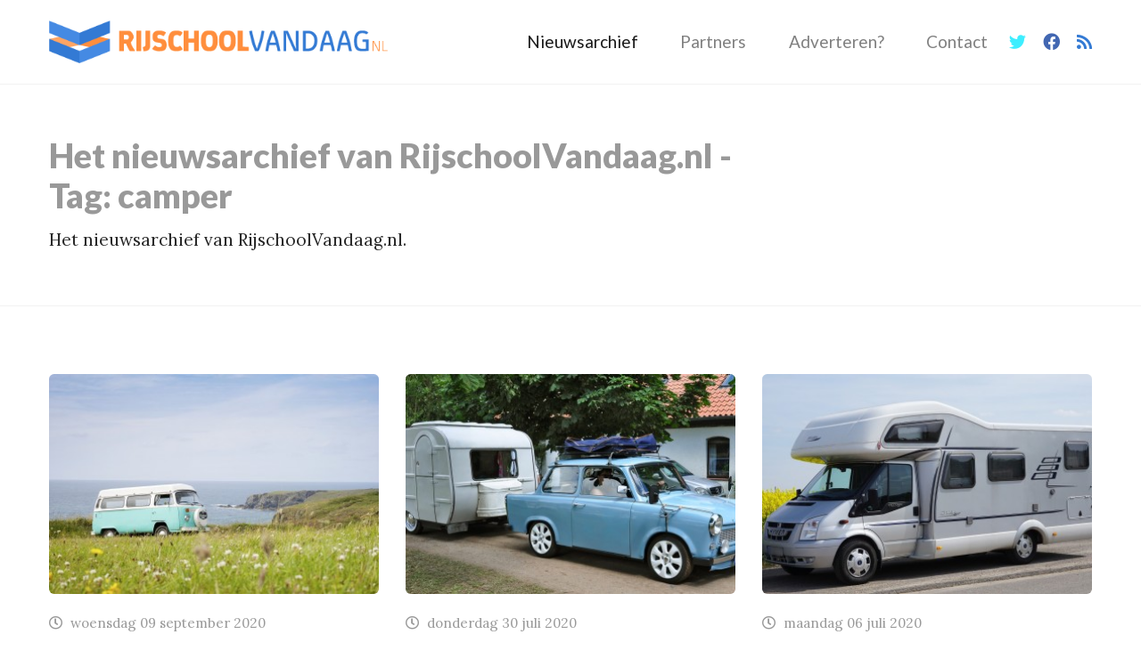

--- FILE ---
content_type: text/html; charset=UTF-8
request_url: https://www.rijschoolvandaag.nl/nieuwsarchief/?tag=camper
body_size: 3796
content:
<!doctype html>

<!-- Webdesign and production by Dualler | web : media : support -->
<!-- Lennard van de Laar - Oirschot - The Netherlands     		 -->
<!-- web:  www.dualler.nl									     -->
<!-- e-mail: info@dualler.nl							         -->

<html lang="nl">
<head>
	<meta charset="utf-8">
	<meta http-equiv="X-UA-Compatible" content="IE=edge">
	<meta name="viewport" content="width=device-width, initial-scale=1, shrink-to-fit=no">
		<title>Het nieuwsarchief van RijschoolVandaag.nl | Rijschoolvandaag</title>
			<meta name="description" content="Het ﻿﻿nieuwsarchief van RijschoolVandaag.nl.">		<meta name="robots" content="index, follow">

		<meta property="og:title" content="Het nieuwsarchief van RijschoolVandaag.nl | Rijschoolvandaag">
    <meta property="og:description" content="Het ﻿﻿nieuwsarchief van RijschoolVandaag.nl.">	<meta property="og:type" content="website">
	<meta property="og:url" content="https://www.rijschoolvandaag.nl/nieuwsarchief/">
    
	<meta name="twitter:card" content="summary">
	<meta name="twitter:title" content="Het nieuwsarchief van RijschoolVandaag.nl | Rijschoolvandaag">
    <meta name="twitter:description" content="Het ﻿﻿nieuwsarchief van RijschoolVandaag.nl.">
		<link rel="shortcut icon" href="https://www.rijschoolvandaag.nl/assets/images/favicon.ico">

		<link href="https://www.rijschoolvandaag.nl/assets/css/screen.css" rel="stylesheet">

		<link rel="apple-touch-icon" sizes="57x57" href="https://www.rijschoolvandaag.nl/assets/images/apple-icon-57x57.png">
	<link rel="apple-touch-icon" sizes="60x60" href="https://www.rijschoolvandaag.nl/assets/images/apple-icon-60x60.png">
	<link rel="apple-touch-icon" sizes="72x72" href="https://www.rijschoolvandaag.nl/assets/images/apple-icon-72x72.png">
	<link rel="apple-touch-icon" sizes="76x76" href="https://www.rijschoolvandaag.nl/assets/images/apple-icon-76x76.png">
	<link rel="apple-touch-icon" sizes="114x114" href="https://www.rijschoolvandaag.nl/assets/images/apple-icon-114x114.png">
	<link rel="apple-touch-icon" sizes="120x120" href="https://www.rijschoolvandaag.nl/assets/images/apple-icon-120x120.png">
	<link rel="apple-touch-icon" sizes="144x144" href="https://www.rijschoolvandaag.nl/assets/images/apple-icon-144x144.png">
	<link rel="apple-touch-icon" sizes="152x152" href="https://www.rijschoolvandaag.nl/assets/images/apple-icon-152x152.png">
	<link rel="apple-touch-icon" sizes="180x180" href="https://www.rijschoolvandaag.nl/assets/images/apple-icon-180x180.png">
	<link rel="icon" type="image/png" sizes="192x192" href="https://www.rijschoolvandaag.nl/assets/images/android-icon-192x192.png">
	<link rel="icon" type="image/png" sizes="32x32" href="https://www.rijschoolvandaag.nl/assets/images/favicon-32x32.png">
	<link rel="icon" type="image/png" sizes="96x96" href="https://www.rijschoolvandaag.nl/assets/images/favicon-96x96.png">
	<link rel="icon" type="image/png" sizes="16x16" href="https://www.rijschoolvandaag.nl/assets/images/favicon-16x16.png">

	<meta name="msapplication-TileColor" content="#ffffff">
	<meta name="msapplication-TileImage" content="https://www.rijschoolvandaag.nl/assets/images/ms-icon-144x144.png">
	<meta name="theme-color" content="#ffffff">

			
		<script>
			(function(i,s,o,g,r,a,m){i['GoogleAnalyticsObject']=r;i[r]=i[r]||function(){
				(i[r].q=i[r].q||[]).push(arguments)},i[r].l=1*new Date();a=s.createElement(o),
				m=s.getElementsByTagName(o)[0];a.async=1;a.src=g;m.parentNode.insertBefore(a,m)
			})(window,document,'script','//www.google-analytics.com/analytics.js','ga');
			ga('create', 'UA-42981257-1', 'auto');
			ga('set', 'forceSSL', true);
			ga('set', 'anonymizeIp', true);
			ga('send', 'pageview');
		</script>
	
	</head>
<body><div class="site-header">
	<nav class="navbar navbar-expand-lg navbar-light">
		<div class="container">

						<a class="navbar-brand" href="https://www.rijschoolvandaag.nl/"><img class="etcodes-logo" src="https://www.rijschoolvandaag.nl/assets/images/logo.png" alt="Rijschoolvandaag.nl"><img class="etcodes-mobile-logo" src="https://www.rijschoolvandaag.nl/assets/images/logo-mobile.png" alt="Rijschoolvandaag.nl"></a>

										<button class="navbar-toggler" type="button" data-toggle="collapse" data-target="#navbarNavDropdown" aria-controls="navbarNavDropdown" aria-expanded="false" aria-label="Toggle navigation"><span class="navbar-toggler-icon"></span></button>
				<div class="collapse navbar-collapse" id="navbarNavDropdown">
					<ul class="navbar-nav ml-auto">
													<li class="nav-item active">
								<a href="https://www.rijschoolvandaag.nl/nieuwsarchief/" class="nav-link">Nieuwsarchief</a>
															</li>
													<li class="nav-item">
								<a href="https://www.rijschoolvandaag.nl/partners/" class="nav-link">Partners</a>
															</li>
													<li class="nav-item">
								<a href="https://www.rijschoolvandaag.nl/over-ons/" class="nav-link">Adverteren?</a>
															</li>
													<li class="nav-item">
								<a href="https://www.rijschoolvandaag.nl/contact/" class="nav-link">Contact</a>
															</li>
						
												<li class="nav-item-social-nav d-flex align-items-center">
							<a class="text-light-blue" href="https://twitter.com/Rijschoolvandaa" target="_blank"><i class="fab fa-twitter" aria-hidden="true"></i></a>							<a class="text-dark-blue" href="https://www.facebook.com/rijschoolvandaag" target="_blank"><i class="fab fa-facebook" aria-hidden="true"></i></a>														<a class="text-blue" href="https://www.rijschoolvandaag.nl/rss/" target="_blank"><i class="fas fa-rss"></i></a>
						</li>
					</ul>
				</div>
			
		</div>
	</nav>
</div>
	
		<div class="page-main-title">
		<div class="container">
			<div class="row align-items-center">
				<div class="col-lg-8">

					<h1 class="entry-title h2">
						Het nieuwsarchief van RijschoolVandaag.nl
                         - Tag: camper                        					</h1>

                                                                                        <p>Het <span id="selection-marker-start" class="redactor-selection-marker" data-redactor-span="true">﻿</span><span id="selection-marker-end" class="redactor-selection-marker" data-redactor-span="true">﻿</span>nieuwsarchief van RijschoolVandaag.nl.</p>
            				</div>
			</div>
		</div>
	</div>

	    	    <div class="container mb-7">
		    <div class="row blog-post">
                                    	                <div class="col-md-6 col-lg-4">
		                <article>
			                <figure class="entry-media">
				                <a href="https://www.rijschoolvandaag.nl/nieuwsarchief/1-op-9-huishoudens-heeft-een-caravan-of-camper/"><img class="lozad rounded-lg" data-src="https://www.rijschoolvandaag.nl/resize-image/f367x245/vw_bus_1845719_1920_1.jpg" alt="camper"></a>
			                </figure>
			                <div class="entry-content-wrapper">
				                <header class="entry-header">
					                <div class="entry-meta-top">
										<span class="entry-meta-date">
											<i class="far fa-clock"></i>
											woensdag 09 september 2020
										</span>
					                </div>
					                <h2 class="entry-title"><a href="https://www.rijschoolvandaag.nl/nieuwsarchief/1-op-9-huishoudens-heeft-een-caravan-of-camper/">1 op 9 huishoudens heeft een caravan of camper</a></h2>
				                </header>
				                <div class="entry-content">
					                <p>Uit een analyse van RDC-cijfers door BOVAG blijkt dat 11,4 procent - oftewel 1 op 9 - van de...</p>
				                </div>
			                </div>
		                </article>
	                </div>
                                    	                <div class="col-md-6 col-lg-4">
		                <article>
			                <figure class="entry-media">
				                <a href="https://www.rijschoolvandaag.nl/nieuwsarchief/op-vakantie-met-de-caravan-of-camper-lees-hier-welk-rijbewijs-je-nodig-hebt/"><img class="lozad rounded-lg" data-src="https://www.rijschoolvandaag.nl/resize-image/f367x245/satellite_2092539_1920_1.jpg" alt="vakantie caravan"></a>
			                </figure>
			                <div class="entry-content-wrapper">
				                <header class="entry-header">
					                <div class="entry-meta-top">
										<span class="entry-meta-date">
											<i class="far fa-clock"></i>
											donderdag 30 juli 2020
										</span>
					                </div>
					                <h2 class="entry-title"><a href="https://www.rijschoolvandaag.nl/nieuwsarchief/op-vakantie-met-de-caravan-of-camper-lees-hier-welk-rijbewijs-je-nodig-hebt/">Op vakantie met de caravan of camper? Lees hier welk rijbewijs je...</a></h2>
				                </header>
				                <div class="entry-content">
					                <p>Het is volop zomer en de meeste mensen trekken er weer lekker op uit. Het liefst met eigen vervoer of...</p>
				                </div>
			                </div>
		                </article>
	                </div>
                                    	                <div class="col-md-6 col-lg-4">
		                <article>
			                <figure class="entry-media">
				                <a href="https://www.rijschoolvandaag.nl/nieuwsarchief/verkoop-van-campers-gigantisch-gestegen/"><img class="lozad rounded-lg" data-src="https://www.rijschoolvandaag.nl/resize-image/f367x245/mobile_home_2260094_1920.jpg" alt="Camper"></a>
			                </figure>
			                <div class="entry-content-wrapper">
				                <header class="entry-header">
					                <div class="entry-meta-top">
										<span class="entry-meta-date">
											<i class="far fa-clock"></i>
											maandag 06 juli 2020
										</span>
					                </div>
					                <h2 class="entry-title"><a href="https://www.rijschoolvandaag.nl/nieuwsarchief/verkoop-van-campers-gigantisch-gestegen/">Verkoop campers gigantisch gestegen</a></h2>
				                </header>
				                <div class="entry-content">
					                <p>Rijschoolhouders opgelet, de verkoop van caravans en campers is met 84 procent gestegen, vergeleken met...</p>
				                </div>
			                </div>
		                </article>
	                </div>
                                    	                <div class="col-md-6 col-lg-4">
		                <article>
			                <figure class="entry-media">
				                <a href="https://www.rijschoolvandaag.nl/nieuwsarchief/gaat-je-vakantie-niet-door-bovag-stelt-camper-beschikbaar/"><img class="lozad rounded-lg" data-src="https://www.rijschoolvandaag.nl/resize-image/f367x245/campersfotocarlijn.jpg" alt="campers"></a>
			                </figure>
			                <div class="entry-content-wrapper">
				                <header class="entry-header">
					                <div class="entry-meta-top">
										<span class="entry-meta-date">
											<i class="far fa-clock"></i>
											vrijdag 26 juni 2020
										</span>
					                </div>
					                <h2 class="entry-title"><a href="https://www.rijschoolvandaag.nl/nieuwsarchief/gaat-je-vakantie-niet-door-bovag-stelt-camper-beschikbaar/">Gaat je vakantie niet door? Bovag stelt camper beschikbaar</a></h2>
				                </header>
				                <div class="entry-content">
					                <p>Is je vakantie geannuleerd door de coronacrisis? Niet getreurd. BOVAG en Autoweek hebben een leuke...</p>
				                </div>
			                </div>
		                </article>
	                </div>
                                    	                <div class="col-md-6 col-lg-4">
		                <article>
			                <figure class="entry-media">
				                <a href="https://www.rijschoolvandaag.nl/nieuwsarchief/veel-vrouwen-durven-camper-niet-te-besturen/"><img class="lozad rounded-lg" data-src="https://www.rijschoolvandaag.nl/resize-image/f367x245/" alt=""></a>
			                </figure>
			                <div class="entry-content-wrapper">
				                <header class="entry-header">
					                <div class="entry-meta-top">
										<span class="entry-meta-date">
											<i class="far fa-clock"></i>
											maandag 30 september 2019
										</span>
					                </div>
					                <h2 class="entry-title"><a href="https://www.rijschoolvandaag.nl/nieuwsarchief/veel-vrouwen-durven-camper-niet-te-besturen/">Veel vrouwen durven camper niet te besturen</a></h2>
				                </header>
				                <div class="entry-content">
					                <p>Afgelopen weekend vond in Harderberg de tiende editie van de Camperbeurs plaats. Onderdeel van de beurs...</p>
				                </div>
			                </div>
		                </article>
	                </div>
                		    </div>

	        	    </div>
    
	<script>
		var websiteFolder = 'https://www.rijschoolvandaag.nl/';
		var currentTags = 'camper';
		var currentAuthor = '';
	</script>

<div class="accent-bg-color pt-8 pb-6">
	<div class="container">
		<div class="row align-items-center">
			<div class="col-lg-6">
				<h3 class="mb-2">Gratis digitale nieuwsbrief</h3>
				<p class="mb-35px">
                    Meld je aan voor onze gratis nieuwsbrief en ontvang wekelijks een overzicht van alle nieuwsberichten die verschenen op Rijschoolvandaag.nl
				</p>
			</div>
			<div class="col-lg-5 offset-lg-1">
				<form action="https://rijschoolvandaag.us7.list-manage.com/subscribe/post?u=98c9ee68c074aeb39f0caff14&amp;id=51af539888" method="post" id="mc-embedded-subscribe-form" name="mc-embedded-subscribe-form" class="validate" target="_blank" novalidate>
					<div class="input-group" id="mc_embed_signup">
                        
							<input type="email" value="" name="EMAIL" class="form-control" id="mce-EMAIL" placeholder="Uw e-mailadres" required onblur="if (this.value == '') {this.value = 'Uw e-mailadres';}" onfocus="if(this.value == 'Uw e-mailadres') {this.value = '';}">
							<div class="input-group-md-append">
								<button class="btn btn-dark" type="submit">Aanmelden</button>
							</div>
                        
					</div>
				</form>
			</div>
		</div>
	</div>
</div>
<footer class="site-footer bg-blue all-text-white">
	<div class="footer-top-area pt-8 pb-3">
		<div class="container">
			<div class="row large-gutters">
								<div class="col-lg-6 mb-4">
					<h6 class="mb-3">Over Rijschoolvandaag.nl</h6>
					<p>
						Rijschoolvandaag.nl is dé nieuwssite voor rijopleiders en instructeurs. Dagelijks vind je op deze site nieuwsberichten over verkeer en vervoer, toegespitst op verkeersprofessionals die op de hoogte willen blijven van ontwikkelingen op hun vakgebied.
					</p>
					<a href="https://www.rijschoolvandaag.nl/over-ons/">Lees meer &raquo;</a>				</div>

								<div class="col-lg-3 mb-4">
					<h6 class="mb-3">Contact</h6><a href="mailto:info@rijschoolvandaag.nl">info@rijschoolvandaag.nl</a>

					<ul class="list-inline m-0 p-0">
																			<li class="list-inline-item"><a href="https://www.facebook.com/rijschoolvandaag"><i class="fab fa-facebook-f" aria-hidden="true"></i></a></li>													<li class="list-inline-item"><a href="https://twitter.com/Rijschoolvandaa"><i class="fab fa-twitter" aria-hidden="true"></i></a></li>					</ul>
				</div>

								<div class="col-lg-3 mb-4">
					<h6 class="mb-3">Sitemap</h6>
											<ul>
															<li>
									<a href="https://www.rijschoolvandaag.nl/nieuwsarchief/">Nieuwsarchief</a>
								</li>
															<li>
									<a href="https://www.rijschoolvandaag.nl/partners/">Partners</a>
								</li>
															<li>
									<a href="https://www.rijschoolvandaag.nl/over-ons/">Adverteren?</a>
								</li>
															<li>
									<a href="https://www.rijschoolvandaag.nl/contact/">Contact</a>
								</li>
													</ul>
									</div>
			</div>
		</div>
	</div>

		<div class="footer-bottom-area py-4">
		<div class="container py-2">
			<div class="row large-gutters">
				<div class="col-md-6">
					<div class="footer-widget">
						<p class="m-md-0">© 2026 Rijschoolvandaag.nl</p>
					</div>
				</div>
				<div class="col-md-6">
					<div class="footer-widget">
												<ul class="list-inline m-0 p-0 text-md-right footer-nav">
															<li class="list-inline-item mb-0">
									<a href="https://www.rijschoolvandaag.nl/disclaimer/">Disclaimer</a>
								</li>
															<li class="list-inline-item mb-0">
									<a href="https://www.rijschoolvandaag.nl/voorwaarden/">Voorwaarden</a>
								</li>
													</ul>
											</div>
				</div>
			</div>
		</div>
	</div>
</footer>


<script src="https://www.rijschoolvandaag.nl/assets/js/jquery.min.js"></script>
<script src="https://www.rijschoolvandaag.nl/assets/js/lozad.min.js"></script>
<script src="https://www.rijschoolvandaag.nl/assets/js/bootstrap.bundle.min.js"></script>
<script src="https://www.rijschoolvandaag.nl/assets/js/aos.js"></script>
<script src="https://www.rijschoolvandaag.nl/assets/js/slick.min.js"></script>
<script src="https://www.rijschoolvandaag.nl/assets/js/jquery.magnific-popup.min.js"></script>
<script src="https://www.rijschoolvandaag.nl/assets/js/jquery.countdown.js"></script>
<script src="https://www.rijschoolvandaag.nl/assets/js/jquery.countTo.js"></script>
<script src="https://www.rijschoolvandaag.nl/assets/js/global.js"></script>
<script src="https://www.rijschoolvandaag.nl/assets/js/scripts.js?v=2"></script>
</body>
</html><!-- Page generated in 0.8186 seconds. -->

--- FILE ---
content_type: text/css
request_url: https://www.rijschoolvandaag.nl/assets/css/screen.css
body_size: 118
content:
@import "https://fonts.googleapis.com/css?family=Lato:400,700,900%7CLora:400,700";
@import "bootstrap.min.css";
@import "style.css";
@import "fontawesome-all.min.css";
@import "magnific-popup.css";

.entry-media img {
	width: 100%;
}

.form--extraData {
	display: none;
}

#newsLoadMoreSpinner {
	display: none;
}

--- FILE ---
content_type: text/css
request_url: https://www.rijschoolvandaag.nl/assets/css/style.css
body_size: 10578
content:
@charset "UTF-8";
/*!
Template Name: Tahreer
Template URI: http://energeticthemes.com/templates/tahreer/
Author: EnergeticThemes
Author URI: https://amjadalii.com
Description: Nieuws voor en door rijscholen
Version: 1.0.0
License: GNU General Public License v2 or later
License URI: http://www.gnu.org/licenses/gpl-2.0.html
*/
/*--------------------------------------------------------------
TABLE OF CONTENTS:
----------------------------------------------------------------
# Layout
	## Main
	## Header
	## Page main title
	## Footer
	## Posts
	## Shop
	## Components
	## Search
# Elements
	## Accordion
	## Quote
	## Countdown
# Blocks
	## Member content - Team member
	## Pricing table
	## Quote
	## Testimonials
# Modules
	## Slider
# Comments
# 404
# Widgets
# Utilities
*/
/*** Websites languages direction ***/
html {
  font-size: 19px;
}

img {
  max-width: 100%;
  height: auto;
}

/*--------------------------------------------------------------
# Layout
--------------------------------------------------------------*/
/*--------------------------------------------------------------
# Main
--------------------------------------------------------------*/
[dir='rtl'] body {
  text-align: right;
}

.site-content {
  overflow: hidden;
  z-index: 2;
  padding-top: 3em;
}

.entry-media,
.entry-header,
.entry-footer,
.container-small {
  max-width: 770px;
  margin-left: auto;
  margin-right: auto;
  padding-left: 20px;
  padding-right: 20px;
}

.entry-media {
  max-width: 1200px;
}

.entry-content > *,
.entry-summary > * {
  margin: 20px auto;
  max-width: 770px;
}

.entry-content > *:not(ul):not(ol):not(dl),
.entry-summary > *:not(ul):not(ol):not(dl) {
  padding-left: 20px;
  padding-right: 20px;
}

@media screen and (min-width: 769px) {
  .entry-content > *,
  .entry-summary > * {
    margin-bottom: 30px;
    margin-top: 30px;
  }
}

.entry-content > *:not(p):not(ul):not(ol),
.entry-summary > *:not(p):not(ul):not(ol) {
  margin: 32px auto;
}

@media screen and (min-width: 769px) {
  .entry-content > *:not(p):not(ul):not(ol),
  .entry-summary > *:not(p):not(ul):not(ol) {
    margin-bottom: 42px;
    margin-top: 42px;
  }
}

.entry-content > *:first-child,
.entry-summary > *:first-child {
  margin-top: 0 !important;
}

.entry-content > *:last-child,
.entry-summary > *:last-child {
  margin-bottom: 0 !important;
}

.entry-content > * > *:first-child,
.entry-summary > * > *:first-child {
  margin-top: 0;
}

.entry-content > * > *:last-child,
.entry-summary > * > *:last-child {
  margin-bottom: 0;
}

.entry-content > *.alignwide,
.entry-summary > *.alignwide {
  max-width: 1200px;
}

@media screen and (min-width: 769px) {
  .entry-content > *.alignwide,
  .entry-summary > *.alignwide {
    margin-bottom: 50px;
    margin-top: 50px;
  }
}

.entry-content > *.alignfull,
.entry-summary > *.alignfull {
  margin: 40px 0;
  max-width: 100% !important;
  padding-left: 0;
  padding-right: 0;
}

@media screen and (min-width: 769px) {
  .entry-content > *.alignfull,
  .entry-summary > *.alignfull {
    margin-bottom: 60px;
    margin-top: 60px;
  }
}

.entry-content > *.alignleft,
.entry-summary > *.alignleft {
  margin-right: 20px;
  max-width: 100%;
}

@media screen and (min-width: 499px) {
  .entry-content > *.alignleft,
  .entry-summary > *.alignleft {
    float: left;
    margin-right: 40px;
    margin-top: 0;
    max-width: 300px !important;
  }
}

@media screen and (min-width: 769px) {
  .entry-content > *.alignleft,
  .entry-summary > *.alignleft {
    margin-left: calc(50% - 365px);
  }
}

.entry-content > *.alignright,
.entry-summary > *.alignright {
  margin-left: 20px;
}

@media screen and (min-width: 499px) {
  .entry-content > *.alignright,
  .entry-summary > *.alignright {
    float: right;
    margin-left: 40px;
    margin-top: 0;
    max-width: 300px !important;
  }
}

@media screen and (min-width: 769px) {
  .entry-content > *.alignright,
  .entry-summary > *.alignright {
    margin-right: calc(50% - 365px);
  }
}

@media screen and (max-width: 498px) {
  .entry-content > * .alignleft > figcaption,
  .entry-content > * .alignright > figcaption,
  .entry-summary > * .alignleft > figcaption,
  .entry-summary > * .alignright > figcaption {
    display: block !important;
  }
}

.entry-content > img {
  display: block;
}

.container .entry-media,
.container .entry-header,
.container .entry-footer,
.container .container-small,
.container .entry-content > *,
.container .entry-summary > *,
.container-fluid .entry-media,
.container-fluid .entry-header,
.container-fluid .entry-footer,
.container-fluid .container-small,
.container-fluid .entry-content > *,
.container-fluid .entry-summary > * {
  padding-left: 0;
  padding-right: 0;
}

.entry-content h1, .entry-content
h2, .entry-content
h3, .entry-content
h4, .entry-content
h5, .entry-content
h6 {
  margin-bottom: 0 !important;
  padding-top: 10px;
  position: relative;
}

.entry-content h1:target::before, .entry-content
h2:target::before, .entry-content
h3:target::before, .entry-content
h4:target::before, .entry-content
h5:target::before, .entry-content
h6:target::before {
  border-left: 5px solid #f2f2f2;
  content: "";
  height: 50%;
  height: calc(100% - 5px);
  left: 0;
  position: absolute;
  top: 5px;
}

.entry-content h1 + p, .entry-content
h2 + p, .entry-content
h3 + p, .entry-content
h4 + p, .entry-content
h5 + p, .entry-content
h6 + p {
  margin-top: 15px;
}

.entry-content h1 + ul,
.entry-content h1 + ol, .entry-content
h2 + ul,
.entry-content
h2 + ol, .entry-content
h3 + ul,
.entry-content
h3 + ol, .entry-content
h4 + ul,
.entry-content
h4 + ol, .entry-content
h5 + ul,
.entry-content
h5 + ol, .entry-content
h6 + ul,
.entry-content
h6 + ol {
  margin-top: 15px;
}

.entry-content h1 + .wp-block-image,
.entry-content h1 + .wp-block-gallery, .entry-content
h2 + .wp-block-image,
.entry-content
h2 + .wp-block-gallery, .entry-content
h3 + .wp-block-image,
.entry-content
h3 + .wp-block-gallery, .entry-content
h4 + .wp-block-image,
.entry-content
h4 + .wp-block-gallery, .entry-content
h5 + .wp-block-image,
.entry-content
h5 + .wp-block-gallery, .entry-content
h6 + .wp-block-image,
.entry-content
h6 + .wp-block-gallery {
  margin-top: 25px !important;
}

.entry-content h1 + div[class*="blockgallery"], .entry-content
h2 + div[class*="blockgallery"], .entry-content
h3 + div[class*="blockgallery"], .entry-content
h4 + div[class*="blockgallery"], .entry-content
h5 + div[class*="blockgallery"], .entry-content
h6 + div[class*="blockgallery"] {
  margin-top: 25px;
}

@media (min-width: 576px) {
  .large-gutters {
    margin-right: -25px;
    margin-left: -25px;
  }
  .large-gutters > .col,
  .large-gutters > [class*='col-'] {
    padding-right: 25px;
    padding-left: 25px;
  }
}

.small-gutters {
  margin-right: -5px;
  margin-left: -5px;
}

.small-gutters > .col,
.small-gutters > [class*='col-'] {
  padding-right: 5px;
  padding-left: 5px;
}

.gallery-gutters {
  margin: -15px;
  display: -webkit-box;
  display: -ms-flexbox;
  display: -webkit-flex;
  display: flex;
  -ms-flex-wrap: wrap;
  -webkit-flex-wrap: wrap;
          flex-wrap: wrap;
}

.gallery-gutters > .col,
.gallery-gutters > [class*='col-'] {
  padding: 15px;
}

.small-gallery-gutters {
  margin: -5px;
}

.small-gallery-gutters > .col,
.small-gallery-gutters > [class*='col-'] {
  padding: 5px;
}

.xs-gallery-gutters {
  margin: -2.5px;
}

.xs-gallery-gutters > .col,
.xs-gallery-gutters > [class*='col-'] {
  padding: 2.5px;
}

.all-text-white,
.all-text-white * {
  color: #fff;
}

.all-text-white a:hover,
.all-text-white * a:hover {
  color: white;
}

.accent-bg-color {
  background-color: #a1c7f7;
}

p.has-drop-cap:not(:focus):after {
  content: "";
  display: table;
  clear: both;
  padding-top: 1rem;
}

p.has-drop-cap:not(:focus):first-letter {
  float: left;
  font-size: 4rem;
  line-height: .68;
  margin: .05em .1em 0 0;
  text-transform: uppercase;
  font-style: normal;
}

:focus {
  outline: -webkit-focus-ring-color auto 0px;
}

.c-video {
  position: relative;
  display: block;
  padding-bottom: 56.25%;
  height: 0;
  margin-bottom: 30px;
  border-radius: 10px;
  overflow: hidden;
}

.c-video > iframe, .c-video > video {
  position: absolute;
  top: 0;
  left: 0;
  width: 100%;
  height: 100%;
}

/*--------------------------------------------------------------
# Header
--------------------------------------------------------------*/
.site-header {
  border-bottom: solid 1px #f2f2f2;
}

.site-header .navbar .navbar-brand {
  max-width: 380px;
  margin-right: 1rem;
  margin-left: 0;
}

.site-header .navbar .navbar-nav .dropdown-toggle::after {
  margin-left: 0.1785em;
  margin-right: 0;
}

@media (min-width: 992px) {
  .site-header .navbar .navbar-nav .dropdown-menu {
    top: calc(100% - 2px);
    -webkit-box-shadow: 0 2px 2px -2px rgba(0, 0, 0, 0.15);
            box-shadow: 0 2px 2px -2px rgba(0, 0, 0, 0.15);
  }
  .site-header .navbar .navbar-nav .dropdown-menu::before {
    border-style: solid;
    border-width: 0 10px 11px;
    top: -22px;
    content: "";
    height: 0;
    position: absolute;
    left: 1.5rem;
    width: 0;
    margin-top: 10px;
    border-color: transparent transparent #eaeaea;
  }
  .site-header .navbar .navbar-nav .dropdown-menu::after {
    border-style: solid;
    border-width: 0 10px 11px;
    top: -20px;
    content: "";
    height: 0;
    position: absolute;
    left: 1.5rem;
    width: 0;
    margin-top: 10px;
    border-color: transparent transparent #fff;
  }
}

@media (max-width: 991.98px) {
  .site-header .navbar .navbar-nav .dropdown-menu {
    border: solid 1px #f2f2f2;
    border-radius: 0;
  }
}

@media (max-width: 991.98px) {
  .site-header .navbar .navbar-nav {
    background-color: #a1c7f7;
    padding: 1rem 2rem;
  }
  .site-header .navbar .navbar-nav li:not(:first-child) {
    border-top: solid 1px #f2f2f2;
  }
}

.site-header .navbar .nav-item {
  font-family: "Lato", sans-serif;
}

@media (min-width: 992px) {
  .site-header .navbar .nav-item .nav-link {
    padding: 30px 1.25rem;
  }
}

.site-header .navbar .navbar-nav a.active,
.site-header .navbar .dropdown.active > a,
.site-header .navbar .nav-item.show .nav-link {
  color: #ff883c;
}

@media (min-width: 992px) {
  .site-header .etcodes-mobile-logo {
    display: none;
  }
}

@media (max-width: 991.98px) {
  .site-header {
    padding: 1.2rem 0;
  }
  .site-header .etcodes-logo {
    display: none;
  }
}

.navbar .nav-item-search .navbar-search-bar input {
  border-width: 1px;
  border-radius: 0;
  padding: 30px 1.25rem;
  border-color: #f2f2f2;
  width: 100%;
}

@media (min-width: 992px) {
  .navbar .nav-item-search .navbar-search-bar input {
    max-width: 220px;
    border-top: none;
    border-bottom: none;
    height: 94px;
  }
}

@media (max-width: 991.98px) {
  .navbar .nav-item-search .navbar-search-bar {
    padding-top: 0.6666666667rem;
    padding-bottom: 0.6666666667rem;
  }
}

.navbar .navbar-nav .nav-item-search:not(:last-child) {
  margin-right: 1.2rem;
}

.navbar .nav-item-social-nav a:not(:last-child) {
  margin-right: 1rem;
}

@media (max-width: 991.98px) {
  .navbar .nav-item-social-nav {
    padding-top: 0.6666666667rem;
    padding-bottom: 0.6666666667rem;
  }
  .navbar .nav-item-social-nav a:not(:last-child) {
    margin-right: 1.3rem;
  }
}

/*--------------------------------------------------------------
# Page main title
--------------------------------------------------------------*/
.page-main-title {
  padding: 3rem 0;
  border-bottom: solid 1px #f2f2f2;
  margin-bottom: 4rem;
}

@media (max-width: 767.98px) {
  .page-main-title {
    padding: 2.5rem 0;
    margin-bottom: 2.5rem;
  }
}

.page-main-title .entry-title {
  margin-bottom: 10px;
  color: #999;
}

.page-main-title p {
  margin: 0;
}

/*--------------------------------------------------------------
# Footer
--------------------------------------------------------------*/
.site-footer {
  font-size: 0.9375rem;
  font-family: "Lato", sans-serif;
}

.site-footer ol,
.site-footer ul {
  -webkit-padding-start: 1rem;
     -moz-padding-start: 1rem;
          padding-inline-start: 1rem;
}

.site-footer .footer-bottom-area {
  border-top: solid 1px #4888d8;
}

/*--------------------------------------------------------------
# Posts
--------------------------------------------------------------*/
.blog-post article {
  border-bottom: solid 1px #f2f2f2;
  padding-bottom: 2rem;
  margin-bottom: 2.5rem;
}

.blog-post .entry-media {
  margin-bottom: 0;
}

.blog-post .entry-content-wrapper {
  padding-top: 1.5rem;
}

.blog-post .entry-content-wrapper .entry-title {
  margin-bottom: 1rem;
}

.blog-post .col-lg-6 article,
.blog-post .col-md-6 article,
.blog-post .col-lg-4 article,
.blog-post .col-md-4 article,
.blog-post .col-lg-3 article,
.blog-post .col-md-3 article {
  border-bottom: none;
  padding-bottom: 0;
  margin-bottom: 3rem;
}

.blog-post .col-lg-6 .entry-content-wrapper,
.blog-post .col-md-6 .entry-content-wrapper,
.blog-post .col-lg-4 .entry-content-wrapper,
.blog-post .col-md-4 .entry-content-wrapper,
.blog-post .col-lg-3 .entry-content-wrapper,
.blog-post .col-md-3 .entry-content-wrapper {
  padding-top: 1rem;
}

.blog-post .col-lg-6 .entry-content-wrapper .entry-title,
.blog-post .col-md-6 .entry-content-wrapper .entry-title,
.blog-post .col-lg-4 .entry-content-wrapper .entry-title,
.blog-post .col-md-4 .entry-content-wrapper .entry-title,
.blog-post .col-lg-3 .entry-content-wrapper .entry-title,
.blog-post .col-md-3 .entry-content-wrapper .entry-title {
  font-size: 1.5rem;
  line-height: 1.4;
  margin-bottom: 0.75rem;
}

.row > [class*='col-'] .blog-post .col-lg-6 .entry-content-wrapper .entry-title,
.row > [class*='col-'] .blog-post .col-md-6 .entry-content-wrapper .entry-title,
.blog-post .col-lg-4 .entry-content-wrapper .entry-title,
.blog-post .col-md-4 .entry-content-wrapper .entry-title {
  font-size: 1.2rem;
}

.row > [class*='col-'] .blog-post .col-lg-4 .entry-content-wrapper .entry-title,
.row > [class*='col-'] .blog-post .col-md-4 .entry-content-wrapper .entry-title,
.row.blog-post > .col-lg-3 .entry-content-wrapper .entry-title {
  font-size: 1rem;
}

.entry-meta-top {
  font-size: 80%;
  color: #999;
}

.entry-meta-top a {
  color: #999;
}

.entry-meta-top span {
  display: inline-block;
  margin-bottom: 0.5rem;
}

.entry-meta-top span:not(:last-child) {
  margin-right: 1.25rem;
}

.entry-meta-top span i {
  margin-right: 0.25rem;
}

.entry-meta-top .entry-meta-category a:not(:last-child):after {
  content: "/";
  padding-left: 3px;
  padding-right: 3px;
}

.entry-footer {
  margin-top: 1rem;
}

.entry-footer .entry-meta-bottom {
  margin-top: 2rem;
}

.entry-footer .entry-author-container {
  line-height: 1.6;
  border-top: solid 1px #f2f2f2;
  margin-top: 2rem;
  padding-top: 2rem;
}

.entry-footer .entry-author-container {
  font-size: 16px;
}

@media screen and (min-width: 600px) {
  .entry-footer .entry-author-container {
    font-size: calc(16px + strip-unit(1px) * ((100vw - 600px) / strip-unit(600px)));
  }
}

@media screen and (min-width: 1200px) {
  .entry-footer .entry-author-container {
    font-size: 17px;
  }
}

@media screen and (min-width: 600px) {
  .entry-footer .entry-author-container {
    line-height: calc(1.3em + (1.6 - 1.3) * ((100vw - 18em)/(35 - 18)));
  }
}

@media screen and (min-width: 820px) {
  .entry-footer .entry-author-container {
    line-height: 1.7;
  }
}

.entry-footer .entry-author-container .caps {
  color: #999;
}

.entry-footer .navigation.post-navigation {
  border-top: solid 1px #f2f2f2;
  margin-top: 2rem;
  padding-top: 2rem;
  margin-bottom: -2px;
}

.entry-footer .navigation.post-navigation .nav-subtitle {
  color: #999;
}

.entry-footer .navigation.post-navigation .nav-subtitle {
  font-size: 15px;
}

@media screen and (min-width: 600px) {
  .entry-footer .navigation.post-navigation .nav-subtitle {
    font-size: calc(15px + strip-unit(1px) * ((100vw - 600px) / strip-unit(600px)));
  }
}

@media screen and (min-width: 1200px) {
  .entry-footer .navigation.post-navigation .nav-subtitle {
    font-size: 16px;
  }
}

.entry-footer .navigation.post-navigation .nav-title {
  font-family: "Lato", sans-serif;
  font-weight: 800;
}

.entry-footer .navigation.post-navigation .nav-title a {
  color: #999;
}

.entry-footer .navigation.post-navigation .nav-title a:hover {
  color: #737373;
}

.entry-tags {
  margin: 0;
  padding: 0;
  list-style: none;
}

.entry-tags li {
  display: inline-block;
}

.entry-tags li.tags-icon {
  color: #999;
  margin-right: 0.5rem;
}

.entry-tags li a {
  background-color: #a1c7f7;
  border: 1px solid #f2f2f2;
  border-radius: 50px;
  padding: 12px 20px;
  margin: 5px 0.5rem 5px 0;
  font-size: 80%;
  line-height: 1.1;
  display: inline-block;
  -webkit-transition: 0.2s;
  transition: 0.2s;
}

.entry-tags li a:hover {
  background-color: #91bdf6;
}

.entry-read-more {
  color: #999;
  font-size: 0.875rem;
}

.card-post-style article {
  border-bottom: none;
  padding-bottom: 0;
}

.card-post-style article .entry-content-wrapper {
  background-color: #a1c7f7;
  padding: 1.5rem;
}

.blog-list-style article {
  display: -ms-flexbox;
  display: -webkit-box;
  display: -webkit-flex;
  display: flex;
  -ms-flex-align: start;
  -webkit-box-align: start;
  -webkit-align-items: flex-start;
          align-items: flex-start;
  padding-bottom: 1rem;
  margin-bottom: 1rem;
}

.blog-list-style article .entry-media {
  max-width: 100px;
  margin-right: 20px;
}

.blog-list-style article .entry-content-wrapper {
  padding-top: 0 !important;
  -ms-flex: 1;
  -webkit-box-flex: 1;
  -webkit-flex: 1;
          flex: 1;
}

.blog-list-style article .entry-content-wrapper .entry-title {
  font-size: 1rem;
  line-height: 1.4;
  margin-bottom: 0;
}

.blog-list-style div:last-child article {
  border-bottom: none;
}

.single-post article {
  padding-bottom: 3rem;
  margin-bottom: 3rem;
}

.single-post article .entry-content-wrapper {
  padding-top: 3.5rem;
}

@media (max-width: 991.98px) {
  .single-post article .entry-content-wrapper {
    padding-top: 2.5rem;
  }
}

@media (min-width: 992px) {
  .single-post article .entry-content-wrapper .entry-content .entry-header {
    margin-bottom: 3rem;
  }
}

.single-post article .entry-content-wrapper .entry-content .entry-header .entry-title {
  padding-top: 0;
  margin-bottom: 1rem !important;
}

.single-post article .entry-content-wrapper .entry-content .entry-media {
  margin-bottom: 50px;
}

.blog-slider.blog-post.tahreer-slider-one article {
  margin: 0;
  padding: 0;
  position: relative;
  overflow: hidden;
  border: 0;
}

.blog-slider.blog-post.tahreer-slider-one article .entry-media {
  max-width: 100%;
  padding: 0;
}

.blog-slider.blog-post.tahreer-slider-one article .entry-content-wrapper {
  position: absolute;
  bottom: 0;
  left: 0;
  max-width: 600px;
  background-color: rgba(51, 122, 212, 0.75);
  padding: 2rem;
  border-radius: 0 0 0 .3rem;
}

@media (max-width: 991.98px) {
  .blog-slider.blog-post.tahreer-slider-one article .entry-content-wrapper {
    max-width: 500px;
  }
}

@media (max-width: 767.98px) {
  .blog-slider.blog-post.tahreer-slider-one article .entry-content-wrapper {
    padding: 1.4rem 1rem;
    position: relative;
    max-width: 100%;
    background-color: #337ad4;
    border-radius: .3rem;
  }
}

@media (max-width: 991.98px) {
  .blog-slider.blog-post.tahreer-slider-one article .entry-content-wrapper .entry-title {
    margin-top: 0.5rem;
    margin-bottom: 0.2rem;
  }
}

@media (max-width: 767.98px) {
  .blog-slider.blog-post.tahreer-slider-one article .entry-content-wrapper .entry-title {
    font-size: 1.25rem;
  }
}

.blog-slider.blog-post.tahreer-slider-one article .entry-content-wrapper .entry-content p {
  padding: 0;
}

@media (max-width: 991.98px) {
  .blog-slider.blog-post.tahreer-slider-one article .entry-content-wrapper .entry-content {
    display: none;
  }
}

@media (min-width: 992px) {
  .blog-slider.blog-post.tahreer-slider-one .slick-prev,
  .blog-slider.blog-post.tahreer-slider-one .slick-next {
    top: initial;
    bottom: 30px;
    -webkit-transform: translate(0, 0);
        -ms-transform: translate(0, 0);
            transform: translate(0, 0);
  }
  .blog-slider.blog-post.tahreer-slider-one .slick-next {
    left: initial;
    right: 30px;
  }
  .blog-slider.blog-post.tahreer-slider-one .slick-prev {
    left: initial;
    right: 110px;
  }
}

@media (max-width: 991.98px) {
  .blog-slider.blog-post.tahreer-slider-one .slick-prev,
  .blog-slider.blog-post.tahreer-slider-one .slick-next {
    top: 10px;
    -webkit-transform: translate(0, 0);
        -ms-transform: translate(0, 0);
            transform: translate(0, 0);
  }
  .blog-slider.blog-post.tahreer-slider-one .slick-next {
    left: initial;
    right: 10px;
  }
  .blog-slider.blog-post.tahreer-slider-one .slick-prev {
    left: initial;
    right: 72px;
  }
}

/*--------------------------------------------------------------
# Shop
--------------------------------------------------------------*/
.shop-item-toolbar {
  margin-bottom: 2.5rem;
}

/* Products */
.products {
  padding: 0;
  margin-bottom: 0;
  list-style: none;
}

.products .product {
  margin-bottom: 1.5rem;
}

.products .product:hover .product-img-wrapper .btn-add-to-cart {
  -webkit-transform: translateY(0);
  -ms-transform: translateY(0);
      transform: translateY(0);
}

.products .product .product-img-wrapper {
  position: relative;
  overflow: hidden;
}

.products .product .product-img-wrapper .btn-add-to-cart {
  position: absolute;
  bottom: 0;
  right: 0;
  left: 0;
  display: block;
  width: 100%;
  -webkit-backface-visibility: hidden;
  backface-visibility: hidden;
  -webkit-transform: translateY(105%);
  -ms-transform: translateY(105%);
      transform: translateY(105%);
  -webkit-transition: -webkit-transform 0.1s cubic-bezier(0.25, 0.46, 0.45, 0.94), background-color 0.1s ease-out, color 0.1s ease-out;
  -webkit-transition: background-color 0.1s ease-out, color 0.1s ease-out, -webkit-transform 0.1s cubic-bezier(0.25, 0.46, 0.45, 0.94);
  transition: background-color 0.1s ease-out, color 0.1s ease-out, -webkit-transform 0.1s cubic-bezier(0.25, 0.46, 0.45, 0.94);
  transition: transform 0.1s cubic-bezier(0.25, 0.46, 0.45, 0.94), background-color 0.1s ease-out, color 0.1s ease-out;
  transition: transform 0.1s cubic-bezier(0.25, 0.46, 0.45, 0.94), background-color 0.1s ease-out, color 0.1s ease-out, -webkit-transform 0.1s cubic-bezier(0.25, 0.46, 0.45, 0.94);
}

.products .product .product-content-wrapper {
  padding: 1rem 0;
}

.products .product .product-content-wrapper .product-title {
  font-size: 1rem;
  margin-bottom: 0.5rem;
}

.products .product .product-content-wrapper .price {
  font-family: "Lato", sans-serif;
  display: block;
}

@media (max-width: 767.98px) {
  .row > [class*='col-'] .row .product {
    padding-right: 0;
    padding-left: 0;
  }
}

/**** Single Product ****/
.single-product-content:after {
  content: "";
  display: block;
  clear: both;
}

.single-product-content .single-product-images .single-product-image:after {
  content: "";
  clear: both;
  display: block;
}

.single-product-content .single-product-images .product-images-gallery {
  margin-top: 1rem;
  margin-bottom: 1rem;
  margin-right: -0.5rem;
  margin-left: -0.5rem;
  padding: 0;
  display: -webkit-box;
  display: -webkit-flex;
  display: -ms-flexbox;
  display: flex;
  list-style: none;
}

.single-product-content .single-product-images .product-images-gallery li {
  padding: 0px 0.5rem 0;
  width: 25%;
}

.single-product-content .product-title {
  margin-bottom: 0.5rem;
}

.single-product-content .single-product-cat {
  font-size: 14px;
  margin-bottom: 8px;
}

.single-product-content .single-product-price {
  font-size: 1.25rem;
  font-weight: 800;
  margin-bottom: 0.5rem;
}

.single-product-content .single-product-rating {
  margin-bottom: 0.5rem;
}

.single-product-content .single-product-rating .rating {
  color: #ff883c;
}

.single-product-content .single-product-rating .rating-count {
  font-size: 15px;
}

.single-product-content .single-product-description {
  margin-top: 2rem;
  margin-bottom: 2.5rem;
}

.single-product-content .add-to-cart-warp .quantity {
  position: relative;
  float: left;
  margin-right: 0.5rem;
}

.single-product-content .add-to-cart-warp .quantity .total-quantity {
  padding-right: 0.4545454545rem;
  padding-left: 0.8rem;
  max-width: 70px;
}

.single-product-content .in-stock {
  float: right;
}

.single-product-content .single-product-meta {
  font-size: 0.875rem;
  border-top: solid 1px #f2f2f2;
  margin-top: 2rem;
  padding-top: 1.6rem;
  padding-left: 0;
  padding-right: 0;
  list-style: none;
}

.single-product-content .single-product-meta li span {
  font-weight: 700;
}

.single-product-content .single-product-meta li span span {
  font-weight: 400;
}

.product-extra-info {
  margin-top: 18px;
}

.related-products {
  margin-bottom: 70px;
}

@media only screen and (max-width: 450px) {
  .products {
    margin-right: 0;
    margin-left: 0;
    margin-right: 0;
    margin-left: 0;
  }
  .products li {
    float: left;
    width: 100%;
    margin: 0 0 40px 0;
  }
}

.widget ul.product-filterBySize,
.product-filterBySize {
  list-style: none;
  margin: 0;
  padding: 0;
  font-family: "Lato", sans-serif;
  font-weight: 800;
  font-size: 0.8125rem;
}

.widget ul.product-filterBySize li,
.product-filterBySize li {
  display: inline-block;
}

.widget ul.product-filterBySize li a,
.product-filterBySize li a {
  display: block;
  background: #a1c7f7;
  padding: 0.9rem;
  text-align: center;
  line-height: 1;
  min-width: 55px;
  margin-right: 0.6666666667rem;
  margin-bottom: 0.6666666667rem;
  border: solid 1px #f2f2f2;
}

.widget ul.product-filterBySize li a:hover,
.product-filterBySize li a:hover {
  color: #fff;
  background-color: #ff883c;
}

/*--------------------------------------------------------------
# Components
--------------------------------------------------------------*/
.pagination li:not(:last-child) {
  margin-right: 0.8333333333rem;
}

.breadcrumb {
  font-size: 0.875rem;
}

table {
  width: 100%;
  margin-bottom: 1rem;
  color: #242424;
}

table th,
table td {
  padding: 0.75rem;
  vertical-align: top;
  border-top: 1px solid #f2f2f2;
}

table thead th {
  vertical-align: bottom;
  border-bottom: 2px solid #f2f2f2;
}

table tbody + tbody {
  border-top: 2px solid #f2f2f2;
}

/*--------------------------------------------------------------
# Search
--------------------------------------------------------------*/
.search-form {
  position: relative;
}

.search-form .search-field {
  margin: 0;
}

.search-form .search-submit {
  bottom: 3px;
  padding: 0.2em 0.8em;
  position: absolute;
  right: -2px;
  top: 2px;
  height: 46px;
}

.search-form .search-submit .icon {
  fill: #000;
  height: 27px;
  top: 0.05em;
  position: relative;
  width: 27px;
}

@media only screen and (min-height: 500px) {
  .search-no-results .site-main {
    display: -webkit-box;
    display: -webkit-flex;
    display: -ms-flexbox;
    display: flex;
    -webkit-box-align: center;
    -webkit-align-items: center;
        -ms-flex-align: center;
            align-items: center;
    margin: 0;
    padding: 0;
    width: 100vw;
    height: 100vh;
    position: absolute;
    top: 0;
    z-index: -1;
  }
}

.search-no-results .search-wrapper {
  margin: 0 auto !important;
  padding: 0;
  text-align: center;
}

.search-no-results .page-header {
  margin: 0 auto 15px;
}

.search-no-results .site-footer {
  display: none;
}

/*--------------------------------------------------------------
# elements
--------------------------------------------------------------*/
/*--------------------------------------------------------------
# Accordion
--------------------------------------------------------------*/
.accordion > .card {
  overflow: hidden;
  margin-bottom: 1rem;
  border: solid 1px #f2f2f2 !important;
}

.accordion .card-header {
  padding: 0.2rem 0;
  margin-bottom: -1px;
  border-bottom: 0;
  background-color: #d9e3e4;
}

/*--------------------------------------------------------------
# Quote
--------------------------------------------------------------*/
blockquote:not(.is-style-large),
.wp-block-quote:not(.is-style-large) {
  border-left: 4px solid #002d65;
  padding-left: 20px;
}

@media screen and (min-width: 600px) {
  blockquote:not(.is-style-large),
  .wp-block-quote:not(.is-style-large) {
    padding-left: 30px;
  }
}

@media screen and (min-width: 600px) {
  blockquote:not(.is-style-large) p,
  .wp-block-quote:not(.is-style-large) p {
    font-size: 1.25rem;
  }
}

blockquote:not(.is-style-large) cite,
.wp-block-quote:not(.is-style-large) cite {
  font-family: 80%;
}

blockquote p,
.wp-block-quote p {
  line-height: 1.7;
  margin-bottom: 0;
}

blockquote cite,
.wp-block-quote cite {
  color: #999;
  display: block;
  font-size: 80%;
  margin-top: 1rem;
}

blockquote.is-style-large,
.wp-block-quote.is-style-large {
  border-left: none;
  margin: 30px auto;
  padding-left: 50px;
}

blockquote.is-style-large p:first-of-type,
.wp-block-quote.is-style-large p:first-of-type {
  font-size: 1rem;
  font-style: italic;
  line-height: 1.5;
}

@media screen and (min-width: 600px) {
  blockquote.is-style-large p:first-of-type,
  .wp-block-quote.is-style-large p:first-of-type {
    font-size: 1.25rem;
    line-height: 1.4;
  }
}

blockquote.is-style-large cite,
.wp-block-quote.is-style-large cite {
  font-size: 0.875rem;
  margin-top: 0.35em;
  text-align: inherit;
  font-style: italic;
}

/*--------------------------------------------------------------
# Countdown
--------------------------------------------------------------*/
.countdown .countdown_value {
  font-size: 2.5rem;
  font-weight: 800;
  display: inline-block;
  line-height: 1.4;
  text-align: center;
}

.countdown .countdown_value:not(:last-child) {
  padding-right: 2rem;
}

.countdown .countdown_value .countdown_lable {
  font-size: 1rem;
  display: block;
}

/*--------------------------------------------------------------
# Blocks
--------------------------------------------------------------*/
/*--------------------------------------------------------------
# Member content - Team member
--------------------------------------------------------------*/
.member-content {
  margin-bottom: 2.5rem;
}

.member-content .member-text {
  padding-top: 1rem;
}

.member-content .member-text .member-name {
  margin-bottom: 0.3333333333rem;
}

.member-content .member-text .member-tag {
  margin-bottom: 0.6666666667rem;
  color: #999;
}

/*--------------------------------------------------------------
# Pricing table
--------------------------------------------------------------*/
.pricing-table-item {
  margin-bottom: 2rem;
  border: solid 1px #f2f2f2;
  padding: 2rem;
}

.pricing-table-item .pricing-table__title {
  margin-bottom: 0.25rem;
  font-size: 1.25rem;
}

.pricing-table-item .pricing-table__price {
  margin-bottom: 1rem;
  font-weight: 800;
  font-family: "Lato", sans-serif;
}

.pricing-table-item .pricing-table__price * {
  display: inline;
  font-size: 1.25rem;
  color: #999;
  font-family: "Lora", serif;
}

.pricing-table-item .pricing-table__features {
  list-style: none;
  padding: 0;
  margin: 0 0 2rem 0;
}

/*--------------------------------------------------------------
# quote
--------------------------------------------------------------*/
.entry-content blockquote,
.entry-content .wp-block-quote {
  margin-left: 20px;
  margin-right: 20px;
  max-width: 730px;
}

@media screen and (min-width: 769px) {
  .entry-content blockquote,
  .entry-content .wp-block-quote {
    margin-left: auto;
    margin-right: auto;
  }
}

.entry-content blockquote:not(.is-style-large),
.entry-content .wp-block-quote:not(.is-style-large) {
  border-left: 4px solid #000;
  padding-left: 20px;
}

.entry-content blockquote:not(.is-style-large) p,
.entry-content .wp-block-quote:not(.is-style-large) p {
  font-size: 1.25rem;
  font-weight: 500;
  font-style: normal;
}

@media screen and (min-width: 600px) {
  .entry-content blockquote:not(.is-style-large) p,
  .entry-content .wp-block-quote:not(.is-style-large) p {
    font-size: 1.25rem;
  }
}

.entry-content blockquote:not(.is-style-large) cite,
.entry-content .wp-block-quote:not(.is-style-large) cite {
  font-family: "";
}

.entry-content blockquote p,
.entry-content .wp-block-quote p {
  margin-bottom: 0;
}

.entry-content blockquote cite,
.entry-content .wp-block-quote cite {
  color: #999;
  display: block;
  font-size: 0.875rem;
  font-weight: 500;
  margin-top: 15px;
}

.entry-content blockquote.is-style-large,
.entry-content .wp-block-quote.is-style-large {
  border-left: none;
  margin: 30px auto;
  padding-left: 50px;
}

@media screen and (min-width: 769px) {
  .entry-content blockquote.is-style-large,
  .entry-content .wp-block-quote.is-style-large {
    margin-bottom: 42px;
    margin-top: 42px;
    padding-left: 60px;
  }
}

.entry-content blockquote.is-style-large p:first-of-type,
.entry-content .wp-block-quote.is-style-large p:first-of-type {
  font-size: 1.25rem;
  font-style: italic;
  line-height: 1.5;
}

@media screen and (min-width: 600px) {
  .entry-content blockquote.is-style-large p:first-of-type,
  .entry-content .wp-block-quote.is-style-large p:first-of-type {
    font-size: 1.25rem;
    line-height: 1.4;
  }
}

.entry-content blockquote.is-style-large cite,
.entry-content .wp-block-quote.is-style-large cite {
  font-size: 0.875rem;
  margin-top: 0.35em;
  text-align: inherit;
  font-style: italic;
}

/*--------------------------------------------------------------
# Testimonials
--------------------------------------------------------------*/
.testimonials .testimonial {
  text-align: center;
}

.testimonials .testimonial .testimonial-author-image img {
  border-radius: 50%;
  max-width: 100px;
  margin: 2rem auto 0 auto;
}

.testimonials .testimonial .testimonial-author-text {
  margin-top: 1rem;
}

.testimonials .testimonial .testimonial-author-text .testimonial-author-name {
  font-weight: 800;
  font-size: 1.25rem;
}

.testimonials .testimonial .testimonial-author-text .testimonial-author-tag {
  margin-left: 0.5rem;
  font-size: 80%;
}

.testimonials .slick-prev,
.testimonials .slick-next {
  background: transparent !important;
  -webkit-box-shadow: none;
          box-shadow: none;
}

.testimonials .slick-prev:hover,
.testimonials .slick-next:hover {
  background: transparent;
  -webkit-box-shadow: none;
          box-shadow: none;
}

/*--------------------------------------------------------------
# slider
--------------------------------------------------------------*/
/* Slider */
.slick-slider {
  position: relative;
  display: block;
  -webkit-box-sizing: border-box;
          box-sizing: border-box;
  -webkit-touch-callout: none;
  -webkit-user-select: none;
  -moz-user-select: none;
  -ms-user-select: none;
  user-select: none;
  -ms-touch-action: pan-y;
  touch-action: pan-y;
  -webkit-tap-highlight-color: transparent;
}

.slick-list {
  position: relative;
  overflow: hidden;
  display: block;
  margin: 0;
  padding: 0;
}

.slick-list:focus {
  outline: none;
}

.slick-list.dragging {
  cursor: pointer;
  cursor: hand;
}

.slick-slider .slick-track,
.slick-slider .slick-list {
  -webkit-transform: translate3d(0, 0, 0);
  -ms-transform: translate3d(0, 0, 0);
  transform: translate3d(0, 0, 0);
}

.slick-track {
  position: relative;
  left: 0;
  top: 0;
  display: block;
  margin-left: auto;
  margin-right: auto;
}

.slick-track:before, .slick-track:after {
  content: "";
  display: table;
}

.slick-track:after {
  clear: both;
}

.slick-loading .slick-track {
  visibility: hidden;
}

.slick-slide {
  float: left;
  height: 100%;
  min-height: 1px;
  display: none;
}

[dir="rtl"] .slick-slide {
  float: right;
}

.slick-slide img {
  display: block;
}

.slick-slide.slick-loading img {
  display: none;
}

.slick-slide.dragging img {
  pointer-events: none;
}

.slick-initialized .slick-slide {
  display: block;
}

.slick-loading .slick-slide {
  visibility: hidden;
}

.slick-vertical .slick-slide {
  display: block;
  height: auto;
  border: 1px solid transparent;
}

.slick-arrow.slick-hidden {
  display: none;
}

/* Arrows */
.slick-prev,
.slick-next {
  font-size: 0;
  line-height: 0;
  position: absolute;
  top: 50%;
  display: block;
  width: 60px;
  height: 56px;
  padding: 0;
  -webkit-transform: translate(0, -50%);
  -ms-transform: translate(0, -50%);
  transform: translate(0, -50%);
  cursor: pointer;
  color: transparent;
  border: none;
  outline: none;
  background: #a1c7f7;
  z-index: 99;
}

@media (max-width: 991.98px) {
  .slick-prev,
  .slick-next {
    width: 52px;
    height: 46px;
  }
}

.slick-prev:hover, .slick-prev:focus {
  color: transparent;
  outline: none;
  background: #a1c7f7;
}

.slick-next:hover, .slick-next:focus {
  color: transparent;
  outline: none;
  background: #a1c7f7;
}

.slick-prev:hover:before, .slick-prev:focus:before {
  opacity: 1;
}

.slick-next:hover:before, .slick-next:focus:before {
  opacity: 1;
}

.slick-prev.slick-disabled:before,
.slick-next.slick-disabled:before {
  opacity: .25;
}

.slick-prev:before,
.slick-next:before {
  font-family: "Font Awesome 5 Free";
  font-weight: bold;
  font-size: 20px;
  line-height: 1;
  opacity: .75;
  color: #000;
  -webkit-font-smoothing: antialiased;
  -moz-osx-font-smoothing: grayscale;
}

.slick-prev:hover:before,
.slick-next:hover:before {
  color: #ff883c;
}

.slick-prev {
  left: 30px;
}

.slick-prev:before {
  content: '\f104';
}

[dir='rtl'] .slick-prev:before {
  content: '\f105';
}

.slick-next {
  right: 30px;
}

.slick-next:before {
  content: '\f105';
}

[dir='rtl'] .slick-next:before {
  content: '\f104';
}

/* Dots */
.slick-dotted.slick-slider {
  margin-bottom: 30px;
}

.slick-dots {
  position: absolute;
  bottom: 30px;
  display: block;
  width: 100%;
  padding: 0;
  margin: 0;
  list-style: none;
  text-align: center;
}

.slick-dots li {
  position: relative;
  display: inline-block;
  cursor: pointer;
}

.slick-dots li button {
  font-size: 0;
  line-height: 0;
  display: block;
  width: 16px;
  height: 16px;
  margin: 0 7.5px;
  cursor: pointer;
  color: transparent;
  border: 0;
  border-radius: 50%;
  outline: none;
  background: #a1c7f7;
  -webkit-box-shadow: none;
          box-shadow: none;
}

.slick-dots li button:hover {
  background: #ff883c;
}

.slick-dots li.slick-active button {
  background: #ff883c;
}

.light-slider-nav .slick-prev,
.light-slider-nav .slick-next {
  background: transparent !important;
  -webkit-box-shadow: none;
          box-shadow: none;
}

.light-slider-nav .slick-prev:hover,
.light-slider-nav .slick-next:hover {
  background: transparent;
  -webkit-box-shadow: none;
          box-shadow: none;
}

/*--------------------------------------------------------------
# Comments
--------------------------------------------------------------*/
.comment-meta {
  position: relative;
}

.comment-awaiting-moderation {
  font-size: 0.9375rem;
  color: red;
  margin-left: 60px;
  margin-top: 13px;
  font-family: "Lato", sans-serif;
}

.cnns-comment-subscription {
  margin-top: 22px;
}

.cnns-comment-subscription label {
  font-size: 1.0625rem;
  display: inline;
  margin-left: 3px;
  position: relative;
  top: 1px;
}

#disqus_thread {
  max-width: 770px;
  margin-left: auto;
  margin-right: auto;
  width: 90%;
  display: block;
  padding-top: 1em;
}

@media only screen and (min-width: 600px) {
  #disqus_thread {
    width: 770px;
  }
}

@media only screen and (min-width: 600px) {
  #disqus_thread {
    padding-top: 4em;
  }
}

.comments-title {
  margin-bottom: 2rem;
  color: #999;
  font-weight: 400;
}

.comments {
  padding-bottom: 2em;
  line-height: 1.6;
}

.comments {
  font-size: 16px;
}

@media screen and (min-width: 600px) {
  .comments {
    font-size: calc(16px + strip-unit(1px) * ((100vw - 600px) / strip-unit(600px)));
  }
}

@media screen and (min-width: 1200px) {
  .comments {
    font-size: 17px;
  }
}

@media screen and (min-width: 600px) {
  .comments {
    line-height: calc(1.3em + (1.6 - 1.3) * ((100vw - 18em)/(35 - 18)));
  }
}

@media screen and (min-width: 820px) {
  .comments {
    line-height: 1.7;
  }
}

@media only screen and (max-width: 599px) {
  body.has-no-comments .comments {
    padding-top: 0;
  }
}

.comment {
  margin: 0 0 60px;
  list-style-type: none;
}

.comment .avatar {
  border-radius: 100px;
  float: left;
  width: 44px;
  height: 44px;
  margin-top: 2px;
  margin-right: 1rem;
}

.comment-author {
  font-size: 1.0625rem;
  display: block;
  font-family: "Lato", sans-serif;
  margin: 0 0 10px;
}

@media only screen and (min-width: 600px) {
  .comment-author {
    font-size: 1.125rem;
  }
}

.comment-author .says {
  display: none;
}

.comment-author span, .comment-author cite, .comment-author a {
  display: inline-block;
  font-style: normal;
  font-weight: normal;
}

.comment-author .fn a {
  font-weight: 800;
}

.comment-author:hover a::after {
  content: "➝";
  display: inline-block !important;
  padding-left: 0.5em;
  position: absolute;
  opacity: 0;
  -webkit-transform: translateX(-7px);
      -ms-transform: translateX(-7px);
          transform: translateX(-7px);
  margin-top: 0px;
  -webkit-transition: opacity 0.3s cubic-bezier(0, 0.25, 0.08, 1), -webkit-transform 0.3s cubic-bezier(0, 0.25, 0.08, 1);
  transition: opacity 0.3s cubic-bezier(0, 0.25, 0.08, 1), -webkit-transform 0.3s cubic-bezier(0, 0.25, 0.08, 1);
  transition: transform 0.3s cubic-bezier(0, 0.25, 0.08, 1), opacity 0.3s cubic-bezier(0, 0.25, 0.08, 1);
  transition: transform 0.3s cubic-bezier(0, 0.25, 0.08, 1), opacity 0.3s cubic-bezier(0, 0.25, 0.08, 1), -webkit-transform 0.3s cubic-bezier(0, 0.25, 0.08, 1);
}

.comment-author:hover a:hover::after {
  opacity: 1;
  -webkit-transform: translateX(0);
      -ms-transform: translateX(0);
          transform: translateX(0);
}

.comment-notes {
  display: none;
}

.comment .reply, .comment-content {
  margin-left: 60px;
}

.comment .reply {
  display: block;
  margin-top: 15px;
}

.comment .reply a {
  -moz-osx-font-smoothing: grayscale;
  -webkit-font-smoothing: antialiased;
  font-size: 0.875rem;
  background: #f2f2f2;
  border-radius: 2px;
  color: #adadad;
  display: inline-block;
  font-family: "Lato", sans-serif;
  font-weight: 500;
  padding: .2em .65em;
  margin-left: -1px;
  -webkit-transition: 150ms color cubic-bezier(0.3, -0.55, 0.1, 1.1);
  transition: 150ms color cubic-bezier(0.3, -0.55, 0.1, 1.1);
}

@media (min-width: 600px) {
  .comment .reply a {
    border-radius: 2px;
  }
}

.comment .reply a:hover {
  color: #000;
}

.comment-content a {
  word-wrap: break-word;
  text-decoration: underline;
}

.comment-content a:hover {
  text-decoration: none;
}

.comment-body {
  clear: both;
}

.comment .comment-respond {
  margin-top: 40px;
  margin-bottom: 60px;
}

@media only screen and (min-width: 600px) {
  .comment .comment-respond {
    margin-left: 60px;
  }
}

.comment-metadata {
  font-size: 0.875rem;
  display: block;
  margin-top: -10px;
  margin-bottom: 0.5rem;
  font-family: "Lato", sans-serif;
}

.comment-metadata a {
  color: #999;
}

.comment-metadata a:hover {
  color: #000;
}

.children {
  padding: 0;
}

.comments .children {
  margin-top: 30px;
}

@media only screen and (max-width: 700px) {
  .comments .children .children {
    margin-left: 0;
  }
}

@media only screen and (min-width: 400px) {
  .comments .children {
    margin-top: 30px;
    margin-left: 60px;
  }
  .comments .children .comment {
    margin: 0 0 25px 0;
  }
}

.pingback {
  margin-bottom: 25px;
}

.pingback .comment-edit-link {
  color: gray;
}

.pingback .comment-edit-link:hover {
  color: #000;
}

.bypostauthor > .comment-body > .comment-meta > .comment-author .avatar {
  -webkit-box-shadow: 0 0 0 2px #000;
          box-shadow: 0 0 0 2px #000;
  padding: 5px;
  top: 2px;
  position: relative;
}

.comment.depth-3 p,
.comment.depth-4 p,
.comment.depth-5 p,
.comment.depth-6 p,
.comment.depth-7 p {
  width: 100%;
  margin-right: 0;
  margin-left: 0;
}

.comment-reply-title {
  font-family: "Lato", sans-serif;
  margin-top: 20px;
  margin-bottom: 20px;
}

.comment-reply-title {
  font-size: 21px;
}

@media screen and (min-width: 514px) {
  .comment-reply-title {
    font-size: calc(21px + strip-unit(4px) * ((100vw - 514px) / strip-unit(306px)));
  }
}

@media screen and (min-width: 820px) {
  .comment-reply-title {
    font-size: 25px;
  }
}

body.has-no-comments .comment-reply-title {
  margin-top: 0;
}

.comment-reply-title small {
  font-size: 0.875rem;
  font-weight: normal;
  color: #999;
  float: right;
  position: relative;
  top: 8px;
  -webkit-transition: 150ms color cubic-bezier(0.3, -0.55, 0.1, 1.1);
  transition: 150ms color cubic-bezier(0.3, -0.55, 0.1, 1.1);
}

@media only screen and (min-width: 600px) {
  .comment-reply-title small {
    font-size: 0.9375rem;
  }
}

.comment-reply-title small:hover {
  color: #000;
}

.logged-in-as {
  font-size: 1.0625rem;
  color: #999;
  font-family: "Lato", sans-serif;
  margin-top: -15px;
  line-height: 1.3;
  font-weight: 500;
}

.logged-in-as:hover {
  text-decoration: underline;
}

.no-comments {
  text-align: center;
}

.required {
  color: #dc3545;
}

@media only screen and (min-width: 600px) {
  .comment-respond {
    margin-left: 60px;
  }
}

body.has-no-comments .comment-respond {
  margin-left: 0;
}

.comment-respond p {
  position: relative;
  margin-bottom: 20px;
}

.comment-respond .form-submit {
  margin-bottom: 0;
  margin-top: 25px;
  display: block;
}

@media (max-width: 599px) {
  .comment-respond .form-submit input {
    width: 100%;
  }
}

.comment-form-cookies-consent {
  display: block;
  margin-bottom: 30px !important;
}

.comment-form-cookies-consent label {
  font-size: 0.9375rem;
  font-weight: 400;
  padding-left: 8px;
  display: inline-block;
  -webkit-font-smoothing: auto !important;
}

/*--------------------------------------------------------------
# 404
--------------------------------------------------------------*/
.error404 .page-header {
  margin: 0 auto 30px;
}

.error404 .search-form {
  max-width: 300px;
  margin: 0 auto;
}

/*--------------------------------------------------------------
# Widgets
--------------------------------------------------------------*/
.widget {
  margin-bottom: 2.5rem;
}

.widget .widget-title {
  margin-bottom: 1.5rem;
  color: #999;
}

.widget ol,
.widget ul {
  -webkit-padding-start: 1rem;
     -moz-padding-start: 1rem;
          padding-inline-start: 1rem;
}

.widget_categories ul li a {
  display: block;
  padding-bottom: 0.5rem;
}

.widget_categories ul li:not(:first-child) a {
  padding: 0.5rem 0;
  border-top: solid 1px #f2f2f2;
}

.search-form .form-control,
.search-form .btn {
  border: none;
  background-color: #a1c7f7;
}

.simple-entry-list.blog-post {
  margin: 0;
  -webkit-padding-start: 0;
     -moz-padding-start: 0;
          padding-inline-start: 0;
  list-style: none;
}

.simple-entry-list.blog-post li {
  display: -webkit-box;
  display: -ms-flexbox;
  display: -webkit-flex;
  display: flex;
  -ms-flex-wrap: wrap;
  -webkit-flex-wrap: wrap;
          flex-wrap: wrap;
  padding: 25px 25px;
  background-color: #a1c7f7;
}

.simple-entry-list.blog-post li:not(:last-child) {
  margin-bottom: 1rem;
}

.simple-entry-list.blog-post li .entry-content-wrapper {
  padding: 0;
  -webkit-box-flex: 0;
  -ms-flex: 0 0 85%;
  -webkit-flex: 0 0 85%;
          flex: 0 0 85%;
  max-width: 85%;
}

.simple-entry-list.blog-post li .entry-content-wrapper .entry-title {
  font-family: "Lato", sans-serif;
  font-weight: 800;
  font-size: 1rem;
  margin-bottom: 0.5rem;
  display: block;
  line-height: 1.4;
}

.simple-entry-list.blog-post li .entry-content-wrapper .entry-meta-top {
  color: #999;
  margin: 0;
}

.simple-entry-list.blog-post li .reveal-title {
  font-size: 2rem;
  line-height: 1;
  font-weight: 900;
  color: #ced4da;
  margin-top: 4px;
  margin-bottom: 0.01em;
  -webkit-box-flex: 0;
  -ms-flex: 0 0 14.5%;
  -webkit-flex: 0 0 13%;
          flex: 0 0 13%;
  max-width: 41px;
}

/*--------------------------------------------------------------
# Utilities
--------------------------------------------------------------*/
.text-blue {
  color: #337ad4;
}

.text-indigo {
  color: #6610f2;
}

.text-purple {
  color: #6f42c1;
}

.text-pink {
  color: #e83e8c;
}

.text-red {
  color: #dc3545;
}

.text-orange {
  color: #ff883c;
}

.text-yellow {
  color: #ffc107;
}

.text-green {
  color: #28a745;
}

.text-teal {
  color: #20c997;
}

.text-cyan {
  color: #17a2b8;
}

.text-white {
  color: #fff;
}

.text-gray {
  color: #adadad;
}

.text-gray-dark {
  color: #343a40;
}

.text-brown {
  color: #776a61;
}

.text-light-blue {
  color: #3DEEFF;
}

.text-dark-blue {
  color: #4267b2;
}

.text-moss {
  color: #e7ede3;
}

.text-cream {
  color: #d9e3e4;
}

.text-tan {
  color: #efe4de;
}

.text-pale-blue {
  color: #a1c7f7;
}

.bg-blue {
  background-color: #337ad4;
}

.bg-indigo {
  background-color: #6610f2;
}

.bg-purple {
  background-color: #6f42c1;
}

.bg-pink {
  background-color: #e83e8c;
}

.bg-red {
  background-color: #dc3545;
}

.bg-orange {
  background-color: #ff883c;
}

.bg-yellow {
  background-color: #ffc107;
}

.bg-green {
  background-color: #28a745;
}

.bg-teal {
  background-color: #20c997;
}

.bg-cyan {
  background-color: #17a2b8;
}

.bg-white {
  background-color: #fff;
}

.bg-gray {
  background-color: #adadad;
}

.bg-gray-dark {
  background-color: #343a40;
}

.bg-brown {
  background-color: #776a61;
}

.bg-light-blue {
  background-color: #3DEEFF;
}

.bg-dark-blue {
  background-color: #4267b2;
}

.bg-moss {
  background-color: #e7ede3;
}

.bg-cream {
  background-color: #d9e3e4;
}

.bg-tan {
  background-color: #efe4de;
}

.bg-pale-blue {
  background-color: #a1c7f7;
}

.popup-gallery img {
  cursor: -webkit-zoom-in;
  cursor: zoom-in;
}

.hover-opacity-effect img {
  -webkit-transition: opacity .6s;
  transition: opacity .6s;
}

.hover-opacity-effect img:hover {
  opacity: 0.5;
}

.list-inline {
  padding-left: 0;
}

.list-inline .list-inline-item:not(:last-child) {
  margin: 0;
  margin-right: 1.25rem;
}

.breadcrumb-item + .breadcrumb-item {
  padding: 0;
  padding-left: 0.5rem;
}

.breadcrumb-item + .breadcrumb-item:before {
  padding: 0;
  padding-right: 0.5rem;
}

.pagination li:not(:last-child) {
  margin-right: 0;
  margin-left: 0;
  margin-right: 0.8333333333rem;
}

.lozad-fade {
  -webkit-animation-name: lozad-fade;
          animation-name: lozad-fade;
  -webkit-animation-duration: 2s;
          animation-duration: 2s;
}

@-webkit-keyframes lozad-fade {
  from {
    opacity: 0;
  }
  to {
    opacity: 1;
  }
}

@keyframes lozad-fade {
  from {
    opacity: 0;
  }
  to {
    opacity: 1;
  }
}

/*--------------------------------------------------------------
# Night Mode
--------------------------------------------------------------*/


--- FILE ---
content_type: text/plain
request_url: https://www.google-analytics.com/j/collect?v=1&_v=j102&aip=1&a=9326999&t=pageview&_s=1&dl=https%3A%2F%2Fwww.rijschoolvandaag.nl%2Fnieuwsarchief%2F%3Ftag%3Dcamper&ul=en-us%40posix&dt=Het%20nieuwsarchief%20van%20RijschoolVandaag.nl%20%7C%20Rijschoolvandaag&sr=1280x720&vp=1280x720&_u=YEBAAUABAAAAACAAI~&jid=992172834&gjid=1025948685&cid=1870430932.1769748421&tid=UA-42981257-1&_gid=615863742.1769748421&_r=1&_slc=1&z=656834393
body_size: -452
content:
2,cG-9HMMPSCQYL

--- FILE ---
content_type: application/javascript
request_url: https://www.rijschoolvandaag.nl/assets/js/scripts.js?v=2
body_size: 1034
content:
var currentNewsItemPage = 1;
var loadMoreButton = $('#newsLoadMoreItems');
var loadMoreSpinner = $('#newsLoadMoreSpinner');
var automaticalyLoadMore = true;

var eventForm = $('#formEvent-form');
var eventFormPersonSelect = eventForm.find('#formFieldEvent-formNumber_of_persons');
var eventFormPriceElement = eventForm.find('.event-total-price');

$(function () {
	loadMoreButton.click(function (e) {
		// prevent click
		e.preventDefault();
		// load more news items
		loadMoreNewsItems();
	});

	if(eventForm.length > 0){
		eventFormPersonSelect.on('change', calculateEventPrice);

		calculateEventPrice();
	}
});

/**
 * Calculate event price
 */
function calculateEventPrice(){
	var price = eventFormPriceElement.data('price');
	var totalPersons = eventFormPersonSelect.val();

	if(totalPersons > 0){
		eventFormPriceElement.html(centsToEuros(price * totalPersons, true));
	}
}

/**
 * Convert cents to euro
 * @param cents
 * @param includeEuroSymbol
 * @returns {string}
 */
function centsToEuros(cents, includeEuroSymbol) {
	var euros = cents / 100;
	euros = euros.toFixed(2);
	euros = euros.replace('.', ',');
	euros = euros.replace(',00', ',-');
	if (includeEuroSymbol) {
		euros = '&euro; ' + euros;
	}
	return euros;
}

$(window).scroll(function () {
	loadMoreNewsAutomaticly();
});

function loadMoreNewsAutomaticly() {
	//console.log('load items');
	if (loadMoreButton.length > 0) {
		//console.log('button found');
		// infinite scroll
		if (loadMoreButton.is(":visible") && automaticalyLoadMore) {
			//console.log('button visible en we can load more');

			var wdw = $(window).height();
			var elTop = ($('.site-footer').offset().top - $('.loadMoreNewsBlock').height()) - 100;
			elTop = elTop - $(window).scrollTop();

			if ((elTop - wdw) < 0) {
				loadMoreNewsItems();

				return false;
			}

		}
	}
}


function loadMoreNewsItems() {
	// Submit fraud report via Ajax
	var ajaxData = {
		'action': 'loadNewsItems',
		'page': currentNewsItemPage,
		'tag': currentTags,
		'author': currentAuthor
	}

	// hide load more button
	loadMoreButton.hide();
	// show spinner
	loadMoreSpinner.css('display', 'inline-block');

	$.ajax({
		type: "GET",
		url: websiteFolder + 'includes/news/ajax.inc.php',
		data: ajaxData,
		dataType: 'json',
		success: function (data) {
			if (data.success == 'Y') {
				// add html
				$('.blog-post').append(data.html);

				// add 1 to current news item page
				currentNewsItemPage++;

				if (data.showLoadMoreButton == false) {
					loadMoreButton.hide();
					automaticalyLoadMore = false;
				} else {
					loadMoreButton.show();
				}

				// hide spinner
				loadMoreSpinner.hide();
			}
		}
	});
}

--- FILE ---
content_type: application/javascript
request_url: https://www.rijschoolvandaag.nl/assets/js/global.js
body_size: 996
content:
/**
 * Theme javascript functions file.
 *
 */
(function ($) {
    "use strict";

    // Nav
    function navigation() {
        // Add current class to active menu's item
        var links = $(".navbar a, .nav a");
        $.each(links, function (key, va) {
            if (va.href === document.URL) {
                $(this)
                    .addClass("active")
                    .parents("li")
                    .addClass("active");
            }
        });
    }

    // Initialize lozad library
    lozad('.lozad', {
        load: function(el) {
            el.src = el.dataset.src;
            
        }
    }).observe()

    // Popup 
    function popupGallery() {
        $(".popup-gallery").magnificPopup({
            delegate: "img",
            type: "image",
            mainClass: "mfp-with-zoom mfp-img-mobile",
            fixedContentPos: false,
            gallery: {
                enabled: true
            },
            zoom: {
                enabled: true,
                duration: 300 // don't foget to change the duration also in CSS
            },
            callbacks: {
                elementParse: function (qw) {
                    qw.src = qw.el.attr("src");
                }
            }
        });

        // For video popup (PLAY VIDEO TRIGGER)
        $(".iframe-trigger, #iframe-trigger").magnificPopup({
            disableOn: 700,
            type: "iframe",
            mainClass: "mfp-fade",
            removalDelay: 160,
            preloader: false,
            fixedContentPos: false
        });
    }

    // Passive listeners to improve scrolling performance
    window.addEventListener("mousewheel", function( event ) {

    }, { passive: true})


    /* Document Ready */
    $(document).ready(function () {

        // Navigation
        navigation();

        // slick slider
        $(".slider-call").slick();

        // CSS animations
        AOS.init({
            offset: 200,
            duration: 1500,
            once: true,
        });

        // countTo
        if ($(".timer").length) {
            $(".timer").countTo();
        }

        // countdown
        $("#getting-started").countdown("2022/01/01", function (event) {
            var $this = $(this);
            $this.html(
                event.strftime(
                    '<span class="countdown_value"> %m <span class="countdown_lable"> Months  </span></span> <span class="countdown_value"> %d <span class="countdown_lable"> Days </span> </span> <span class="countdown_value"> %H <span class="countdown_lable"> Hours </span></span> <span class="countdown_value"> %M <span class="countdown_lable"> Minutes </span></span> <span class="countdown_value"> %S <span class="countdown_lable"> Seconds </span></span>'
                )
            );
        });

        // Popup
        popupGallery();
    });

})(jQuery);